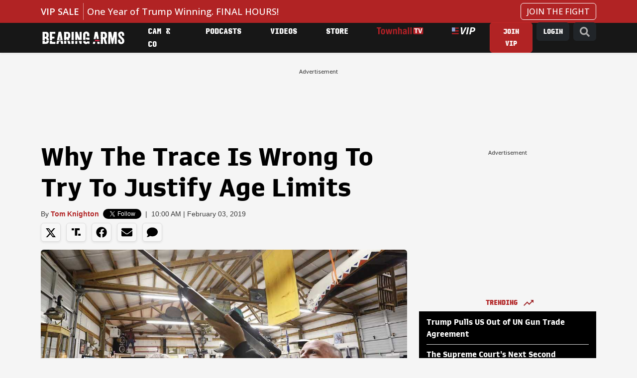

--- FILE ---
content_type: text/javascript;charset=utf-8
request_url: https://p1cluster.cxense.com/p1.js
body_size: 100
content:
cX.library.onP1('rm0c29wtgsng316qzd1biv7mf');


--- FILE ---
content_type: text/javascript;charset=utf-8
request_url: https://id.cxense.com/public/user/id?json=%7B%22identities%22%3A%5B%7B%22type%22%3A%22ckp%22%2C%22id%22%3A%22mktqm3johgel68hf%22%7D%2C%7B%22type%22%3A%22lst%22%2C%22id%22%3A%22rm0c29wtgsng316qzd1biv7mf%22%7D%2C%7B%22type%22%3A%22cst%22%2C%22id%22%3A%22rm0c29wtgsng316qzd1biv7mf%22%7D%5D%7D&callback=cXJsonpCB1
body_size: 206
content:
/**/
cXJsonpCB1({"httpStatus":200,"response":{"userId":"cx:3fcfuqbptpo4w4xiskqa88mu7:3ap3fcni25hjy","newUser":false}})

--- FILE ---
content_type: application/javascript; charset=utf-8
request_url: https://fundingchoicesmessages.google.com/f/AGSKWxVOYSwvYO0a43Osu9lBFLXPZjAmMd11M6WDuYI9cnxzc1urQbJvYElU-KlJrw4jHJJNeyPjBzx4402mtrSWyu1HxGxyRbVoYWCokYvEyuF3lBwLSUwaPoQFAGjYsa4wLlXIQBEz9bVqdpEQKRmC7F5Xzgs843DNePAB4xw2yp5JgHbXhLg0kmOldC3u/_/NativeAdManager./adscript1./ad_iframe_/floatingad./adcast_
body_size: -1289
content:
window['010b6245-07b6-4969-80a9-ff6b9835dd3d'] = true;